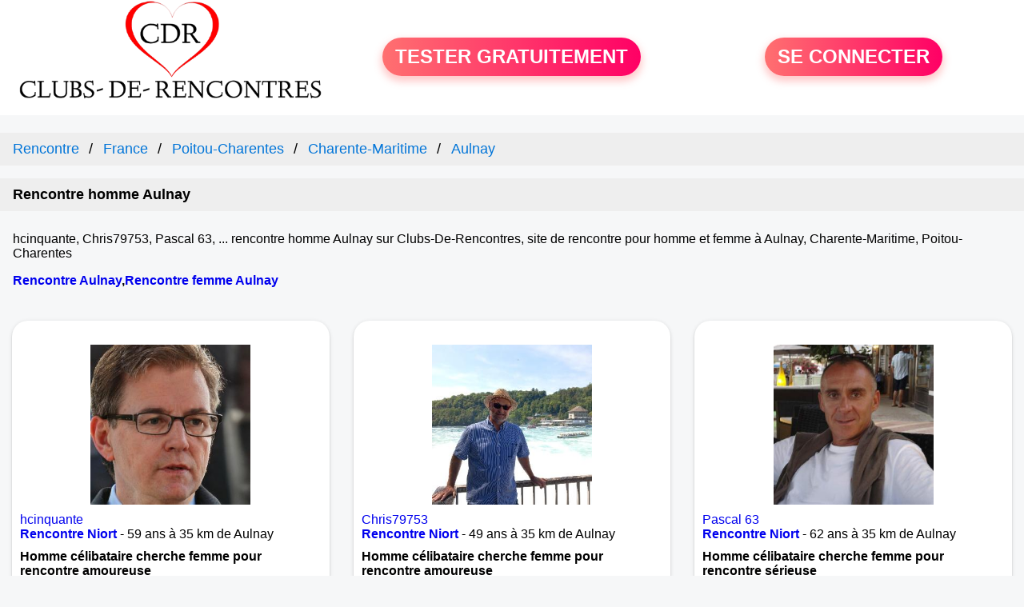

--- FILE ---
content_type: text/html; charset=UTF-8
request_url: https://www.clubs-de-rencontres.fr/rencontre-homme-aulnay-32963-v?page=1
body_size: 8276
content:
<!-- corps-clubs-rencontre-sexe -->
<!DOCTYPE html>
<html lang="fr">
<head>
<title>Rencontre homme Aulnay - Site de rencontre Aulnay 17470 - page 1</title>
<meta name='description' content="Rencontre homme Aulnay 17470 sur Clubs-De-Rencontres.fr, site de rencontre locale avec inscription gratuite pour la découverte de homme de la ville Aulnay Charente-Maritime.">
<link rel='next' url='rencontre-homme-aulnay-32963-v?page=2'>
<meta property='og:title' content="Rencontre homme Aulnay - Site de rencontre Aulnay 17470 - page 1">
<meta property='og:type' content='website' />
<meta property='og:url' content='https://www.clubs-de-rencontres.fr/rencontre-homme-aulnay-32963-v?page=1'>
<meta property='og:description' content="Rencontre homme Aulnay 17470 sur Clubs-De-Rencontres.fr, site de rencontre locale avec inscription gratuite pour la découverte de homme de la ville Aulnay Charente-Maritime.">
<link rel="canonical" href="https://www.clubs-de-rencontres.fr/rencontre-homme-aulnay-32963-v?page=1">
<script>
(function(w,d,t,r,u){
	var f,n,i;
	w[u]=w[u]||[],
	f=function(){
		var o={ti:"56380064"};
		o.q=w[u],
		w[u]=new UET(o),
		w[u].push("pageLoad")
	},
	n=d.createElement(t),
	n.src=r,
	n.async=1,
	n.onload=n.onreadystatechange=function(){
		var s=this.readyState;
		s&&s!=="loaded"&&s!=="complete"||(f(),n.onload=n.onreadystatechange=null)
	},
	i=d.getElementsByTagName(t)[0],
	i.parentNode.insertBefore(n,i)
})(window,document,"script","//bat.bing.com/bat.js","uetq");
</script>
<link rel='icon' type='image/x-icon' href='./favicon-rencontre.ico'>
<meta charset="UTF-8">
<meta name="viewport" content="width=device-width, initial-scale=1.0">
<meta http-equiv="X-UA-Compatible" content="ie=edge">
<META NAME="CLASSIFICATION" CONTENT="rencontre, celibataire, homme cherche femme, amour, amitie, couple, relation, ame soeur">
<meta name="theme-color" content="#f10d86"/>
	<link rel="apple-touch-icon" sizes="57x57" href="./images/cdr-apple-icon-57x57.png">
	<link rel="apple-touch-icon" sizes="60x60" href="./images/cdr-apple-icon-60x60.png">
	<link rel="apple-touch-icon" sizes="72x72" href="./images/cdr-apple-icon-72x72.png">
	<link rel="apple-touch-icon" sizes="76x76" href="./images/cdr-apple-icon-76x76.png">
	<link rel="apple-touch-icon" sizes="114x114" href="./images/cdr-apple-icon-114x114.png">
	<link rel="apple-touch-icon" sizes="120x120" href="./images/cdr-apple-icon-120x120.png">
	<link rel="apple-touch-icon" sizes="144x144" href="./images/cdr-apple-icon-144x144.png">
	<link rel="apple-touch-icon" sizes="152x152" href="./images/cdr-apple-icon-152x152.png">
	<link rel="apple-touch-icon" sizes="180x180" href="./images/cdr-apple-icon-180x180.png">
	<link rel="icon" type="image/png" sizes="192x192"  href="./images/cdr-android-icon-192x192.png">
	<link rel="icon" type="image/png" sizes="32x32" href="./images/cdr-favicon-32x32.png">
	<link rel="icon" type="image/png" sizes="96x96" href="./images/cdr-favicon-96x96.png">
	<link rel="icon" type="image/png" sizes="16x16" href="./images/cdr-favicon-16x16.png">
	<meta name="msapplication-TileColor" content="#ffffff">
	<meta name="msapplication-TileImage" content="./images/cdr-ms-icon-144x144.png">
<link rel="stylesheet" type="text/css" media="screen" href="./assets/font/icons.css">
<link rel="stylesheet" type="text/css" media="screen" href="./assets/css/euroset-home.css">
<style>
.containerForm {
	background: url("./images/background/clubs-de-rencontres.fr.jpg")!important;
	background-position-x: center!important;
	background-repeat: no-repeat!important;
}
.p15 {
	padding: 15px;
}
.colLogo {
	width: 70%;
	text-align: center;
	background-color: rgba(255,255,255,.85);
	border-radius: 15px;
	margin-right:auto;
	margin-left:auto;
	max-width:400px;
}
.colLogo img {
	width: 70%;
}
.colAction {
	width:85%;
	margin-right:auto;
	margin-left:auto;
}
.formsAccueil {
	width: 100%;
	margin-top:65px;
	margin-bottom:30px;
}
.formsAccueilWrapper {
	max-width:400px;
	background-color: #000000a1;
	padding-top: 15px;
	padding-bottom: 15px;
	padding-right: 10px;
	padding-left: 10px;
	border-radius: 15px;
	margin-right:auto;
	margin-left:auto;
}
.btActionSp {
	width: 100%;
	background-image: linear-gradient(to right,#ff7070,#ff0065);
	color: #fff;
	border: 0!important;
	cursor: pointer;
	border-radius: 60px;
	font-weight: 700;
	font-size:1.5em;
	padding: .65rem 1rem;
	box-shadow: 0 5px 10px 2px rgba(255,112,112,.36)!important;
}
@media (max-width: 1154px) {
	.btActionSp {
		font-size:1.2em;
	}
}
@media (max-width: 992px) {
	.btActionSp {
		font-size:1.2em;
	}
}
@media (max-width: 800px) {
	.btActionSp {
		font-size:0.8em;
	}
}
@media (max-width: 768px) {
	.formsAccueilWrapper {
		width:90%;
	}
}
.arPagin .arWrapperString {
	width: 100%;
	height:auto;
	padding: 8px;
}
.colAction {
	margin-top:30px;
}
.logoSiteSpecial {
	text-align:center;
}
.logoSiteSpecial img {
	max-height:125px;
	max-width:100%;
}
body {
	margin-top:150px;
}
@media (max-width: 768px) {
	body {
		margin-top:300px;
	}
}
</style>
</head>
<body>
<div id="loading" class="loading">
	Loading&#8230;
</div>
<div class="container" style="background-color:#ffffff;display:block;position:fixed;z-index:1000;top:0;left:0;margin-top:0px;width:100%;margin-left: auto;margin-right: auto;max-width:100%">
	<div class="row" style="margin-bottom:15px;">
		<div class="l4 s12" style="align-self:center">
			<div class="logoSiteSpecial">
				<a href="./" alt="Site de rencontre gratuit Clubs-de-rencontres">
				<img src="./logo-header/www.clubs-de-rencontres.fr.png" title="Accueil" /></a>
			</div>
		</div>
		<div class="l4 s12" style="align-self:center; ">
			<div class="colAction">
				<div class="row">
					<div class="s12" style="text-align:center;margin-bottom:1em;">
						<div class="inscriptionBtWrapper"><a title="Inscription" href="./inscription" class="btActionSp btInscription" style="white-space: nowrap;">TESTER GRATUITEMENT</a></div>
					</div>
				</div>
			</div>
		</div>
		<div class="l4 s12" style="align-self:center; ">
			<div class="colAction">
				<div class="row">
					<div class="s12" style="text-align:center;margin-bottom:1em;">
						<div class="connexionBtWrapper"><a title="Connection" href="./seconnecter" class="btActionSp btConnexionSp" >SE CONNECTER</a></div>
					</div>
				</div>
			</div>
		</div>
	</div>
</div><style>
/* Style the list */
ul.breadcrumb {
	padding: 10px 16px;
	list-style: none;
	background-color: #eee;
}
/* Display list items side by side */
ul.breadcrumb li {
	display: inline;
	font-size: 18px;
}
/* Add a slash symbol (/) before/behind each list item */
ul.breadcrumb li+li:before {
	padding: 8px;
	color: black;
	content: "/\00a0";
}
/* Add a color to all links inside the list */
ul.breadcrumb li a {
	color: #0275d8;
	text-decoration: none;
}
/* Add a color on mouse-over */
ul.breadcrumb li a:hover {
	color: #01447e;
	text-decoration: underline;
}
.arCardSP {
	height: 100%;
	border-radius: 20px;
}
.header {
	display: flex;
	justify-content: center;
}
.profil-image {
	width: 200px;
	height: 200px;
	margin-top: 30px;
	align-items: center;
}
</style>
<div class="row">
	<div class="s12">
		<nav aria-label="Breadcrumb">
			<ul itemscope itemtype="https://schema.org/BreadcrumbList" class="breadcrumb">
				<li itemprop="itemListElement" itemscope itemtype="https://schema.org/ListItem"><a itemprop="item" href="/"><span itemprop="name">Rencontre</span></a><meta itemprop="position" content="1"></li>
<li itemprop="itemListElement" itemscope itemtype="https://schema.org/ListItem"><a itemprop="item" href="rencontre-homme-france-0-f"><span itemprop="name">France</span></a><meta itemprop="position" content="2"></li>
<li itemprop="itemListElement" itemscope itemtype="https://schema.org/ListItem"><a itemprop="item" href="rencontre-homme-poitou-charentes-21-r"><span itemprop="name">Poitou-Charentes</span></a><meta itemprop="position" content="3"></li>
<li itemprop="itemListElement" itemscope itemtype="https://schema.org/ListItem"><a itemprop="item" href="rencontre-homme-charente-maritime-92-d"><span itemprop="name">Charente-Maritime</span></a><meta itemprop="position" content="4"></li>
<li itemprop="itemListElement" itemscope itemtype="https://schema.org/ListItem"><a itemprop="item" href="rencontre-homme-aulnay-32963-v"><span itemprop="name">Aulnay</span></a><meta itemprop="position" content="5"></li>
			</ul>
		</nav>
	</div>
</div>
<div class="s12" style="padding: 10px 16px;background-color:#eeeeee">
	<h1 style="font-size:18px;margin-block-start: 0;margin-block-end: 0;">Rencontre homme Aulnay</h1>
</div>
<div class="s12" style="padding: 10px 16px;">
	<p>
hcinquante, Chris79753, Pascal 63, ... rencontre homme Aulnay sur Clubs-De-Rencontres, site de rencontre pour homme et femme à Aulnay, Charente-Maritime, Poitou-Charentes	</p>
	<p>
		<h2 style="font-size:1em;">
<a href='club-rencontre-aulnay.php'>Rencontre Aulnay</a>,<a href='rencontre-femme-aulnay-32963-v'>Rencontre femme Aulnay</a>		</h2>
	</p>
</div>
<div class="row">
<!-- BEGIN PROFIL -->
	<div class="s12 l12">
		<div class="row">
			<div class="l3 m4 s12">
				<div class="p15">
					<div class="arCardSP">
						<div class="header" style="cursor:pointer;" onclick="window.location.href='./rencontre-hcinquante-profil-476682';">
							<img class="profil-image" src="./photos/47/66/476682/476682_300.jpg" alt="photo de profil">
						</div>
						<div class="body">
							<div class="title">
								<a href="./rencontre-hcinquante-profil-476682" title="Voir le profil">hcinquante</a>
							</div>
							<div class="text">
								<a title="Rencontre par ville" href="./club-rencontre-niort.php">
								<b>Rencontre Niort</b/></a> - 59 ans
 à 35 km de Aulnay								<br>
								<div style="margin-top:10px;margin-bottom:10px;font-weight:bold">
Homme célibataire cherche femme pour rencontre amoureuse								</div>
Oublions le passé et allons droit devant. J'espère retrouver l'amour pour partager mon quotidien et être à nouveau heureux.<p><strong><a href='rencontre-homme-niort-33406-v'>Rencontre homme Niort</a></strong>, <a href='rencontre-homme-deux-sevres-93-d'>Deux-Sèvres</a>, <a href='rencontre-homme-poitou-charentes-21-r'>Poitou-Charentes</a></p>							</div>
						</div>
						<div class="textCenter p15">
							<a href="./rencontre-hcinquante-profil-476682" class="arBtn gradientMauve" title="Voir le profil">Voir le profil</a>
						</div>
					</div>
				</div>
			</div>
			<div class="l3 m4 s12">
				<div class="p15">
					<div class="arCardSP">
						<div class="header" style="cursor:pointer;" onclick="window.location.href='./rencontre-Chris79753-profil-1843982';">
							<img class="profil-image" src="./photos/184/39/1843982/1843982_300.jpg" alt="photo de profil">
						</div>
						<div class="body">
							<div class="title">
								<a href="./rencontre-Chris79753-profil-1843982" title="Voir le profil">Chris79753</a>
							</div>
							<div class="text">
								<a title="Rencontre par ville" href="./club-rencontre-niort.php">
								<b>Rencontre Niort</b/></a> - 49 ans
 à 35 km de Aulnay								<br>
								<div style="margin-top:10px;margin-bottom:10px;font-weight:bold">
Homme célibataire cherche femme pour rencontre amoureuse								</div>
Je suis à la recherche e belles rencontres et plus si affinites<p><strong><a href='rencontre-homme-niort-33406-v'>Rencontre homme Niort</a></strong>, <a href='rencontre-homme-deux-sevres-93-d'>Deux-Sèvres</a>, <a href='rencontre-homme-poitou-charentes-21-r'>Poitou-Charentes</a></p>							</div>
						</div>
						<div class="textCenter p15">
							<a href="./rencontre-Chris79753-profil-1843982" class="arBtn gradientMauve" title="Voir le profil">Voir le profil</a>
						</div>
					</div>
				</div>
			</div>
			<div class="l3 m4 s12">
				<div class="p15">
					<div class="arCardSP">
						<div class="header" style="cursor:pointer;" onclick="window.location.href='./rencontre-Pascal+63-profil-1836100';">
							<img class="profil-image" src="./photos/183/61/1836100/1836100_300.jpg" alt="photo de profil">
						</div>
						<div class="body">
							<div class="title">
								<a href="./rencontre-Pascal+63-profil-1836100" title="Voir le profil">Pascal 63</a>
							</div>
							<div class="text">
								<a title="Rencontre par ville" href="./club-rencontre-niort.php">
								<b>Rencontre Niort</b/></a> - 62 ans
 à 35 km de Aulnay								<br>
								<div style="margin-top:10px;margin-bottom:10px;font-weight:bold">
Homme célibataire cherche femme pour rencontre sérieuse								</div>
 je suis cadre supérieur dans une entreprise Niortaise. Peu familier des sites de rencontres, je souhaite vous inviter à prendre un verre à votre convenance (lieu, jour et heure). Faiire connaissance en direct plutôt que d'échanger dans la durée nos qualités et souhaits respectifs ... ! Bien à vous. <p><strong><a href='rencontre-homme-niort-33406-v'>Rencontre homme Niort</a></strong>, <a href='rencontre-homme-deux-sevres-93-d'>Deux-Sèvres</a>, <a href='rencontre-homme-poitou-charentes-21-r'>Poitou-Charentes</a></p>							</div>
						</div>
						<div class="textCenter p15">
							<a href="./rencontre-Pascal+63-profil-1836100" class="arBtn gradientMauve" title="Voir le profil">Voir le profil</a>
						</div>
					</div>
				</div>
			</div>
			<div class="l3 m4 s12">
				<div class="p15">
					<div class="arCardSP">
						<div class="header" style="cursor:pointer;" onclick="window.location.href='./rencontre-Merlin+79-profil-1832759';">
							<img class="profil-image" src="./photos/183/27/1832759/1832759_300.jpg" alt="photo de profil">
						</div>
						<div class="body">
							<div class="title">
								<a href="./rencontre-Merlin+79-profil-1832759" title="Voir le profil">Merlin 79</a>
							</div>
							<div class="text">
								<a title="Rencontre par ville" href="./club-rencontre-niort.php">
								<b>Rencontre Niort</b/></a> - 55 ans
 à 35 km de Aulnay								<br>
								<div style="margin-top:10px;margin-bottom:10px;font-weight:bold">
Homme célibataire cherche femme pour rencontre amoureuse								</div>
Je recherche une femme ayant des vrais valeurs. Qui soit capable partager les mêmes envies, que juste le regard suffise a nous comprendre  je suis un homme sincère et fidele. J ai traversé des choses comme tout le monde , mais je garde espoir de vivre une nouvelle relation dans la tendresse.simple et profonde<p><strong><a href='rencontre-homme-niort-33406-v'>Rencontre homme Niort</a></strong>, <a href='rencontre-homme-deux-sevres-93-d'>Deux-Sèvres</a>, <a href='rencontre-homme-poitou-charentes-21-r'>Poitou-Charentes</a></p>							</div>
						</div>
						<div class="textCenter p15">
							<a href="./rencontre-Merlin+79-profil-1832759" class="arBtn gradientMauve" title="Voir le profil">Voir le profil</a>
						</div>
					</div>
				</div>
			</div>
			<div class="l3 m4 s12">
				<div class="p15">
					<div class="arCardSP">
						<div class="header" style="cursor:pointer;" onclick="window.location.href='./rencontre-Mathieu.+L-profil-1824742';">
							<img class="profil-image" src="./photos/182/47/1824742/1824742_300.jpg" alt="photo de profil">
						</div>
						<div class="body">
							<div class="title">
								<a href="./rencontre-Mathieu.+L-profil-1824742" title="Voir le profil">Mathieu. L</a>
							</div>
							<div class="text">
								<a title="Rencontre par ville" href="./club-rencontre-niort.php">
								<b>Rencontre Niort</b/></a> - 24 ans
 à 35 km de Aulnay								<br>
								<div style="margin-top:10px;margin-bottom:10px;font-weight:bold">
Homme célibataire cherche femme pour rencontre amoureuse								</div>
Je recherche l'âme sœur<p><strong><a href='rencontre-homme-niort-33406-v'>Rencontre homme Niort</a></strong>, <a href='rencontre-homme-deux-sevres-93-d'>Deux-Sèvres</a>, <a href='rencontre-homme-poitou-charentes-21-r'>Poitou-Charentes</a></p>							</div>
						</div>
						<div class="textCenter p15">
							<a href="./rencontre-Mathieu.+L-profil-1824742" class="arBtn gradientMauve" title="Voir le profil">Voir le profil</a>
						</div>
					</div>
				</div>
			</div>
			<div class="l3 m4 s12">
				<div class="p15">
					<div class="arCardSP">
						<div class="header" style="cursor:pointer;" onclick="window.location.href='./rencontre-Fafa79-profil-1818119';">
							<img class="profil-image" src="./photos/181/81/1818119/1818119_300.jpg" alt="photo de profil">
						</div>
						<div class="body">
							<div class="title">
								<a href="./rencontre-Fafa79-profil-1818119" title="Voir le profil">Fafa79</a>
							</div>
							<div class="text">
								<a title="Rencontre par ville" href="./club-rencontre-niort.php">
								<b>Rencontre Niort</b/></a> - 46 ans
 à 35 km de Aulnay								<br>
								<div style="margin-top:10px;margin-bottom:10px;font-weight:bold">
Homme célibataire cherche femme pour rencontre amoureuse								</div>
Ici pour faire des rencontres sympa, voire établir une relation durable s'il y a crush.<p><strong><a href='rencontre-homme-niort-33406-v'>Rencontre homme Niort</a></strong>, <a href='rencontre-homme-deux-sevres-93-d'>Deux-Sèvres</a>, <a href='rencontre-homme-poitou-charentes-21-r'>Poitou-Charentes</a></p>							</div>
						</div>
						<div class="textCenter p15">
							<a href="./rencontre-Fafa79-profil-1818119" class="arBtn gradientMauve" title="Voir le profil">Voir le profil</a>
						</div>
					</div>
				</div>
			</div>
			<div class="l3 m4 s12">
				<div class="p15">
					<div class="arCardSP">
						<div class="header" style="cursor:pointer;" onclick="window.location.href='./rencontre-Najdou+-profil-1808816';">
							<img class="profil-image" src="./photos/180/88/1808816/1808816_300.jpg" alt="photo de profil">
						</div>
						<div class="body">
							<div class="title">
								<a href="./rencontre-Najdou+-profil-1808816" title="Voir le profil">Najdou </a>
							</div>
							<div class="text">
								<a title="Rencontre par ville" href="./club-rencontre-niort.php">
								<b>Rencontre Niort</b/></a> - 50 ans
 à 35 km de Aulnay								<br>
								<div style="margin-top:10px;margin-bottom:10px;font-weight:bold">
Homme célibataire cherche femme pour rencontre amoureuse								</div>
Je suis quelqu'un de sérieux,  sincère,  modeste,  ambitieux et optimiste <p><strong><a href='rencontre-homme-niort-33406-v'>Rencontre homme Niort</a></strong>, <a href='rencontre-homme-deux-sevres-93-d'>Deux-Sèvres</a>, <a href='rencontre-homme-poitou-charentes-21-r'>Poitou-Charentes</a></p>							</div>
						</div>
						<div class="textCenter p15">
							<a href="./rencontre-Najdou+-profil-1808816" class="arBtn gradientMauve" title="Voir le profil">Voir le profil</a>
						</div>
					</div>
				</div>
			</div>
			<div class="l3 m4 s12">
				<div class="p15">
					<div class="arCardSP">
						<div class="header" style="cursor:pointer;" onclick="window.location.href='./rencontre-Arlequin+-profil-1811322';">
							<img class="profil-image" src="./photos/181/13/1811322/1811322_300.jpg" alt="photo de profil">
						</div>
						<div class="body">
							<div class="title">
								<a href="./rencontre-Arlequin+-profil-1811322" title="Voir le profil">Arlequin </a>
							</div>
							<div class="text">
								<a title="Rencontre par ville" href="./club-rencontre-niort.php">
								<b>Rencontre Niort</b/></a> - 73 ans
 à 35 km de Aulnay								<br>
								<div style="margin-top:10px;margin-bottom:10px;font-weight:bold">
Homme célibataire cherche femme pour rencontre amoureuse								</div>
Retraite, souriant,calin, tactile, non fumeur. Franc,direct. 
J aime, le farniente, la plage, les voyages, les découvertes..
A part la marche, aucun sport.<p><strong><a href='rencontre-homme-niort-33406-v'>Rencontre homme Niort</a></strong>, <a href='rencontre-homme-deux-sevres-93-d'>Deux-Sèvres</a>, <a href='rencontre-homme-poitou-charentes-21-r'>Poitou-Charentes</a></p>							</div>
						</div>
						<div class="textCenter p15">
							<a href="./rencontre-Arlequin+-profil-1811322" class="arBtn gradientMauve" title="Voir le profil">Voir le profil</a>
						</div>
					</div>
				</div>
			</div>
			<div class="l3 m4 s12">
				<div class="p15">
					<div class="arCardSP">
						<div class="header" style="cursor:pointer;" onclick="window.location.href='./rencontre-Danielito79-profil-1796105';">
							<img class="profil-image" src="./photos/179/61/1796105/1796105_300.jpg" alt="photo de profil">
						</div>
						<div class="body">
							<div class="title">
								<a href="./rencontre-Danielito79-profil-1796105" title="Voir le profil">Danielito79</a>
							</div>
							<div class="text">
								<a title="Rencontre par ville" href="./club-rencontre-niort.php">
								<b>Rencontre Niort</b/></a> - 65 ans
 à 35 km de Aulnay								<br>
								<div style="margin-top:10px;margin-bottom:10px;font-weight:bold">
Homme célibataire cherche femme pour rencontre amoureuse								</div>
Bjr je cherche amitié sur Niort dans un premier temps , ballade ,boire un verre<p><strong><a href='rencontre-homme-niort-33406-v'>Rencontre homme Niort</a></strong>, <a href='rencontre-homme-deux-sevres-93-d'>Deux-Sèvres</a>, <a href='rencontre-homme-poitou-charentes-21-r'>Poitou-Charentes</a></p>							</div>
						</div>
						<div class="textCenter p15">
							<a href="./rencontre-Danielito79-profil-1796105" class="arBtn gradientMauve" title="Voir le profil">Voir le profil</a>
						</div>
					</div>
				</div>
			</div>
			<div class="l3 m4 s12">
				<div class="p15">
					<div class="arCardSP">
						<div class="header" style="cursor:pointer;" onclick="window.location.href='./rencontre-Rober2023-profil-1802681';">
							<img class="profil-image" src="./photos/180/26/1802681/1802681_300.jpg" alt="photo de profil">
						</div>
						<div class="body">
							<div class="title">
								<a href="./rencontre-Rober2023-profil-1802681" title="Voir le profil">Rober2023</a>
							</div>
							<div class="text">
								<a title="Rencontre par ville" href="./club-rencontre-niort.php">
								<b>Rencontre Niort</b/></a> - 47 ans
 à 35 km de Aulnay								<br>
								<div style="margin-top:10px;margin-bottom:10px;font-weight:bold">
Homme célibataire cherche femme pour rencontre amoureuse								</div>
Salut <p><strong><a href='rencontre-homme-niort-33406-v'>Rencontre homme Niort</a></strong>, <a href='rencontre-homme-deux-sevres-93-d'>Deux-Sèvres</a>, <a href='rencontre-homme-poitou-charentes-21-r'>Poitou-Charentes</a></p>							</div>
						</div>
						<div class="textCenter p15">
							<a href="./rencontre-Rober2023-profil-1802681" class="arBtn gradientMauve" title="Voir le profil">Voir le profil</a>
						</div>
					</div>
				</div>
			</div>
			<div class="l3 m4 s12">
				<div class="p15">
					<div class="arCardSP">
						<div class="header" style="cursor:pointer;" onclick="window.location.href='./rencontre-Mickaelrinu-profil-1803382';">
							<img class="profil-image" src="./photos/180/33/1803382/1803382_300.jpg" alt="photo de profil">
						</div>
						<div class="body">
							<div class="title">
								<a href="./rencontre-Mickaelrinu-profil-1803382" title="Voir le profil">Mickaelrinu</a>
							</div>
							<div class="text">
								<a title="Rencontre par ville" href="./club-rencontre-niort.php">
								<b>Rencontre Niort</b/></a> - 31 ans
 à 35 km de Aulnay								<br>
								<div style="margin-top:10px;margin-bottom:10px;font-weight:bold">
Homme célibataire cherche femme pour rencontre sérieuse								</div>
Toujours de bonne humeur. Je veux une sérieuse et durable<p><strong><a href='rencontre-homme-niort-33406-v'>Rencontre homme Niort</a></strong>, <a href='rencontre-homme-deux-sevres-93-d'>Deux-Sèvres</a>, <a href='rencontre-homme-poitou-charentes-21-r'>Poitou-Charentes</a></p>							</div>
						</div>
						<div class="textCenter p15">
							<a href="./rencontre-Mickaelrinu-profil-1803382" class="arBtn gradientMauve" title="Voir le profil">Voir le profil</a>
						</div>
					</div>
				</div>
			</div>
			<div class="l3 m4 s12">
				<div class="p15">
					<div class="arCardSP">
						<div class="header" style="cursor:pointer;" onclick="window.location.href='./rencontre-arno79-profil-1798961';">
							<img class="profil-image" src="./photos/179/89/1798961/1798961_300.jpg" alt="photo de profil">
						</div>
						<div class="body">
							<div class="title">
								<a href="./rencontre-arno79-profil-1798961" title="Voir le profil">arno79</a>
							</div>
							<div class="text">
								<a title="Rencontre par ville" href="./club-rencontre-niort.php">
								<b>Rencontre Niort</b/></a> - 50 ans
 à 35 km de Aulnay								<br>
								<div style="margin-top:10px;margin-bottom:10px;font-weight:bold">
Homme célibataire cherche femme pour rencontre sérieuse								</div>
Jeune homme de 47 ans, séparé depuis un an et papa de trois ados cherche une rencontre amicale dans un premier temps.
<p><strong><a href='rencontre-homme-niort-33406-v'>Rencontre homme Niort</a></strong>, <a href='rencontre-homme-deux-sevres-93-d'>Deux-Sèvres</a>, <a href='rencontre-homme-poitou-charentes-21-r'>Poitou-Charentes</a></p>							</div>
						</div>
						<div class="textCenter p15">
							<a href="./rencontre-arno79-profil-1798961" class="arBtn gradientMauve" title="Voir le profil">Voir le profil</a>
						</div>
					</div>
				</div>
			</div>
			<div class="l3 m4 s12">
				<div class="p15">
					<div class="arCardSP">
						<div class="header" style="cursor:pointer;" onclick="window.location.href='./rencontre-giloux66-profil-1799971';">
							<img class="profil-image" src="./photos/179/99/1799971/1799971_300.jpg" alt="photo de profil">
						</div>
						<div class="body">
							<div class="title">
								<a href="./rencontre-giloux66-profil-1799971" title="Voir le profil">giloux66</a>
							</div>
							<div class="text">
								<a title="Rencontre par ville" href="./club-rencontre-niort.php">
								<b>Rencontre Niort</b/></a> - 57 ans
 à 35 km de Aulnay								<br>
								<div style="margin-top:10px;margin-bottom:10px;font-weight:bold">
Homme célibataire cherche femme pour rencontre amoureuse								</div>
coeur sensible desire retrouver la joie du coeur pour toute la vie<p><strong><a href='rencontre-homme-niort-33406-v'>Rencontre homme Niort</a></strong>, <a href='rencontre-homme-deux-sevres-93-d'>Deux-Sèvres</a>, <a href='rencontre-homme-poitou-charentes-21-r'>Poitou-Charentes</a></p>							</div>
						</div>
						<div class="textCenter p15">
							<a href="./rencontre-giloux66-profil-1799971" class="arBtn gradientMauve" title="Voir le profil">Voir le profil</a>
						</div>
					</div>
				</div>
			</div>
			<div class="l3 m4 s12">
				<div class="p15">
					<div class="arCardSP">
						<div class="header" style="cursor:pointer;" onclick="window.location.href='./rencontre-gerardo-profil-1799574';">
							<img class="profil-image" src="./photos/179/95/1799574/1799574_300.jpg" alt="photo de profil">
						</div>
						<div class="body">
							<div class="title">
								<a href="./rencontre-gerardo-profil-1799574" title="Voir le profil">gerardo</a>
							</div>
							<div class="text">
								<a title="Rencontre par ville" href="./club-rencontre-niort.php">
								<b>Rencontre Niort</b/></a> - 62 ans
 à 35 km de Aulnay								<br>
								<div style="margin-top:10px;margin-bottom:10px;font-weight:bold">
Homme célibataire cherche femme pour rencontre sérieuse								</div>
Gros challenge pour toi. Me guérir d’un chagrin qui me ravage depuis 10 ans. J’aime la vie malgré tout mais j’ai
Besoin d’une épaule.<p><strong><a href='rencontre-homme-niort-33406-v'>Rencontre homme Niort</a></strong>, <a href='rencontre-homme-deux-sevres-93-d'>Deux-Sèvres</a>, <a href='rencontre-homme-poitou-charentes-21-r'>Poitou-Charentes</a></p>							</div>
						</div>
						<div class="textCenter p15">
							<a href="./rencontre-gerardo-profil-1799574" class="arBtn gradientMauve" title="Voir le profil">Voir le profil</a>
						</div>
					</div>
				</div>
			</div>
			<div class="l3 m4 s12">
				<div class="p15">
					<div class="arCardSP">
						<div class="header" style="cursor:pointer;" onclick="window.location.href='./rencontre-bou79-profil-1760685';">
							<img class="profil-image" src="./photos/176/06/1760685/1760685_300.jpg" alt="photo de profil">
						</div>
						<div class="body">
							<div class="title">
								<a href="./rencontre-bou79-profil-1760685" title="Voir le profil">bou79</a>
							</div>
							<div class="text">
								<a title="Rencontre par ville" href="./club-rencontre-magne.php">
								<b>Rencontre Magné</b/></a> - 52 ans
 à 36 km de Aulnay								<br>
								<div style="margin-top:10px;margin-bottom:10px;font-weight:bold">
Homme célibataire cherche femme pour rencontre sérieuse								</div>
Bonjour, moi c'est Sylvain. Je suis cool, cultivé, intelligent, plein de qualités. Mélange de tendresse, d'intelligence et d'humour, j'aimerai rencontrer des personnes cool! On verra ce que ça peut donner. je n'ai rien d'arrêté : amitié, amour tendre et passionnelle, etc. Je suis ouvert à tout...Alors n'ayez-pas peur de me contacter, sinon c'est moi qui le ferais!!!!!!!!!!!!! Ou peut-être pas! je suis 100000000000 vrai.<p><strong><a href='rencontre-homme-magne-33414-v'>Rencontre homme Magné</a></strong>, <a href='rencontre-homme-deux-sevres-93-d'>Deux-Sèvres</a>, <a href='rencontre-homme-poitou-charentes-21-r'>Poitou-Charentes</a></p>							</div>
						</div>
						<div class="textCenter p15">
							<a href="./rencontre-bou79-profil-1760685" class="arBtn gradientMauve" title="Voir le profil">Voir le profil</a>
						</div>
					</div>
				</div>
			</div>
			<div class="l3 m4 s12">
				<div class="p15">
					<div class="arCardSP">
						<div class="header" style="cursor:pointer;" onclick="window.location.href='./rencontre-Puce-profil-1819177';">
							<img class="profil-image" src="./photos/181/91/1819177/1819177_300.jpg" alt="photo de profil">
						</div>
						<div class="body">
							<div class="title">
								<a href="./rencontre-Puce-profil-1819177" title="Voir le profil">Puce</a>
							</div>
							<div class="text">
								<a title="Rencontre par ville" href="./club-rencontre-magne.php">
								<b>Rencontre Magné</b/></a> - 48 ans
 à 36 km de Aulnay								<br>
								<div style="margin-top:10px;margin-bottom:10px;font-weight:bold">
Homme célibataire cherche femme pour rencontre amoureuse								</div>
Bonjour , je suis un homme de 47 ans célibataire  qui veut  faire  ça vie avec une femme  sérieuse  . . . Si cela  vous  intéresse  vous  pouvez  vous  joindre à moi ....ah bientôt  ..<p><strong><a href='rencontre-homme-magne-33414-v'>Rencontre homme Magné</a></strong>, <a href='rencontre-homme-deux-sevres-93-d'>Deux-Sèvres</a>, <a href='rencontre-homme-poitou-charentes-21-r'>Poitou-Charentes</a></p>							</div>
						</div>
						<div class="textCenter p15">
							<a href="./rencontre-Puce-profil-1819177" class="arBtn gradientMauve" title="Voir le profil">Voir le profil</a>
						</div>
					</div>
				</div>
			</div>
			<div class="l3 m4 s12">
				<div class="p15">
					<div class="arCardSP">
						<div class="header" style="cursor:pointer;" onclick="window.location.href='./rencontre-bouliedo-profil-25644';">
							<img class="profil-image" src="./photos/02/56/25644/25644_300.jpg" alt="photo de profil">
						</div>
						<div class="body">
							<div class="title">
								<a href="./rencontre-bouliedo-profil-25644" title="Voir le profil">bouliedo</a>
							</div>
							<div class="text">
								<a title="Rencontre par ville" href="./club-rencontre-cognac.php">
								<b>Rencontre Cognac</b/></a> - 74 ans
 à 36 km de Aulnay								<br>
								<div style="margin-top:10px;margin-bottom:10px;font-weight:bold">
Homme célibataire cherche femme pour rencontre amoureuse								</div>
recherche ame soeur pour tout moments de plaisirs dans la vie et pourquoi pas pour la vie<p><strong><a href='rencontre-homme-cognac-32504-v'>Rencontre homme Cognac</a></strong>, <a href='rencontre-homme-charente-91-d'>Charente</a>, <a href='rencontre-homme-poitou-charentes-21-r'>Poitou-Charentes</a></p>							</div>
						</div>
						<div class="textCenter p15">
							<a href="./rencontre-bouliedo-profil-25644" class="arBtn gradientMauve" title="Voir le profil">Voir le profil</a>
						</div>
					</div>
				</div>
			</div>
			<div class="l3 m4 s12">
				<div class="p15">
					<div class="arCardSP">
						<div class="header" style="cursor:pointer;" onclick="window.location.href='./rencontre-Cedric+76-profil-1805061';">
							<img class="profil-image" src="./photos/180/50/1805061/1805061_300.jpg" alt="photo de profil">
						</div>
						<div class="body">
							<div class="title">
								<a href="./rencontre-Cedric+76-profil-1805061" title="Voir le profil">Cedric 76</a>
							</div>
							<div class="text">
								<a title="Rencontre par ville" href="./club-rencontre-cognac.php">
								<b>Rencontre Cognac</b/></a> - 50 ans
 à 36 km de Aulnay								<br>
								<div style="margin-top:10px;margin-bottom:10px;font-weight:bold">
Homme célibataire cherche femme pour rencontre amoureuse								</div>
Souriant ,attentionné et prêt à faire de belles rencontres <p><strong><a href='rencontre-homme-cognac-32504-v'>Rencontre homme Cognac</a></strong>, <a href='rencontre-homme-charente-91-d'>Charente</a>, <a href='rencontre-homme-poitou-charentes-21-r'>Poitou-Charentes</a></p>							</div>
						</div>
						<div class="textCenter p15">
							<a href="./rencontre-Cedric+76-profil-1805061" class="arBtn gradientMauve" title="Voir le profil">Voir le profil</a>
						</div>
					</div>
				</div>
			</div>
			<div class="l3 m4 s12">
				<div class="p15">
					<div class="arCardSP">
						<div class="header" style="cursor:pointer;" onclick="window.location.href='./rencontre-Laurent+79120-profil-1832302';">
							<img class="profil-image" src="./photos/183/23/1832302/1832302_300.jpg" alt="photo de profil">
						</div>
						<div class="body">
							<div class="title">
								<a href="./rencontre-Laurent+79120-profil-1832302" title="Voir le profil">Laurent 79120</a>
							</div>
							<div class="text">
								<a title="Rencontre par ville" href="./club-rencontre-lezay.php">
								<b>Rencontre Lezay</b/></a> - 63 ans
 à 38 km de Aulnay								<br>
								<div style="margin-top:10px;margin-bottom:10px;font-weight:bold">
Homme célibataire cherche femme pour rencontre sérieuse								</div>
Présentable ,aimant rire ,s'intéresse a tout ,a découvrir ,cherche femme facile a vivre<p><strong><a href='rencontre-homme-lezay-33378-v'>Rencontre homme Lezay</a></strong>, <a href='rencontre-homme-deux-sevres-93-d'>Deux-Sèvres</a>, <a href='rencontre-homme-poitou-charentes-21-r'>Poitou-Charentes</a></p>							</div>
						</div>
						<div class="textCenter p15">
							<a href="./rencontre-Laurent+79120-profil-1832302" class="arBtn gradientMauve" title="Voir le profil">Voir le profil</a>
						</div>
					</div>
				</div>
			</div>
			<div class="l3 m4 s12">
				<div class="p15">
					<div class="arCardSP">
						<div class="header" style="cursor:pointer;" onclick="window.location.href='./rencontre-marc+17-profil-477833';">
							<img class="profil-image" src="./photos/47/78/477833/477833_300.jpg" alt="photo de profil">
						</div>
						<div class="body">
							<div class="title">
								<a href="./rencontre-marc+17-profil-477833" title="Voir le profil">marc 17</a>
							</div>
							<div class="text">
								<a title="Rencontre par ville" href="./club-rencontre-saintes.php">
								<b>Rencontre Saintes</b/></a> - 48 ans
 à 38 km de Aulnay								<br>
								<div style="margin-top:10px;margin-bottom:10px;font-weight:bold">
Homme célibataire cherche femme pour rencontre amoureuse								</div>
Si vous êtes une femme naturelle aimant les choses simples de la vie je veux bien que l'on fasse connaissance en espérant que le destin soit sympa avec nous ! <p><strong><a href='rencontre-homme-saintes-33158-v'>Rencontre homme Saintes</a></strong>, <a href='rencontre-homme-charente-maritime-92-d'>Charente-Maritime</a>, <a href='rencontre-homme-poitou-charentes-21-r'>Poitou-Charentes</a></p>							</div>
						</div>
						<div class="textCenter p15">
							<a href="./rencontre-marc+17-profil-477833" class="arBtn gradientMauve" title="Voir le profil">Voir le profil</a>
						</div>
					</div>
				</div>
			</div>
			<div class="l3 m4 s12">
				<div class="p15">
					<div class="arCardSP">
						<div class="header" style="cursor:pointer;" onclick="window.location.href='./rencontre-Droopy+-profil-1834983';">
							<img class="profil-image" src="./photos/183/49/1834983/1834983_300.jpg" alt="photo de profil">
						</div>
						<div class="body">
							<div class="title">
								<a href="./rencontre-Droopy+-profil-1834983" title="Voir le profil">Droopy </a>
							</div>
							<div class="text">
								<a title="Rencontre par ville" href="./club-rencontre-saintes.php">
								<b>Rencontre Saintes</b/></a> - 54 ans
 à 38 km de Aulnay								<br>
								<div style="margin-top:10px;margin-bottom:10px;font-weight:bold">
Homme célibataire cherche femme pour rencontre amoureuse								</div>
Ici pour rencontrer et discuter avec une charmante personne <p><strong><a href='rencontre-homme-saintes-33158-v'>Rencontre homme Saintes</a></strong>, <a href='rencontre-homme-charente-maritime-92-d'>Charente-Maritime</a>, <a href='rencontre-homme-poitou-charentes-21-r'>Poitou-Charentes</a></p>							</div>
						</div>
						<div class="textCenter p15">
							<a href="./rencontre-Droopy+-profil-1834983" class="arBtn gradientMauve" title="Voir le profil">Voir le profil</a>
						</div>
					</div>
				</div>
			</div>
			<div class="l3 m4 s12">
				<div class="p15">
					<div class="arCardSP">
						<div class="header" style="cursor:pointer;" onclick="window.location.href='./rencontre-nilad-profil-1839132';">
							<img class="profil-image" src="./photos/183/91/1839132/1839132_300.jpg" alt="photo de profil">
						</div>
						<div class="body">
							<div class="title">
								<a href="./rencontre-nilad-profil-1839132" title="Voir le profil">nilad</a>
							</div>
							<div class="text">
								<a title="Rencontre par ville" href="./club-rencontre-saintes.php">
								<b>Rencontre Saintes</b/></a> - 64 ans
 à 38 km de Aulnay								<br>
								<div style="margin-top:10px;margin-bottom:10px;font-weight:bold">
Homme célibataire cherche femme pour rencontre amoureuse								</div>
je veux bouger je suis calintrouver l amour<p><strong><a href='rencontre-homme-saintes-33158-v'>Rencontre homme Saintes</a></strong>, <a href='rencontre-homme-charente-maritime-92-d'>Charente-Maritime</a>, <a href='rencontre-homme-poitou-charentes-21-r'>Poitou-Charentes</a></p>							</div>
						</div>
						<div class="textCenter p15">
							<a href="./rencontre-nilad-profil-1839132" class="arBtn gradientMauve" title="Voir le profil">Voir le profil</a>
						</div>
					</div>
				</div>
			</div>
			<div class="l3 m4 s12">
				<div class="p15">
					<div class="arCardSP">
						<div class="header" style="cursor:pointer;" onclick="window.location.href='./rencontre-Thierry62820+-profil-1838359';">
							<img class="profil-image" src="./photos/183/83/1838359/1838359_300.jpg" alt="photo de profil">
						</div>
						<div class="body">
							<div class="title">
								<a href="./rencontre-Thierry62820+-profil-1838359" title="Voir le profil">Thierry62820 </a>
							</div>
							<div class="text">
								<a title="Rencontre par ville" href="./club-rencontre-saintes.php">
								<b>Rencontre Saintes</b/></a> - 63 ans
 à 38 km de Aulnay								<br>
								<div style="margin-top:10px;margin-bottom:10px;font-weight:bold">
Homme célibataire cherche femme pour rencontre amoureuse								</div>
Retraité sympa et courtois qui ne supporte plus la solitude, recherche compagne gentille pour discutions et distractions. <p><strong><a href='rencontre-homme-saintes-33158-v'>Rencontre homme Saintes</a></strong>, <a href='rencontre-homme-charente-maritime-92-d'>Charente-Maritime</a>, <a href='rencontre-homme-poitou-charentes-21-r'>Poitou-Charentes</a></p>							</div>
						</div>
						<div class="textCenter p15">
							<a href="./rencontre-Thierry62820+-profil-1838359" class="arBtn gradientMauve" title="Voir le profil">Voir le profil</a>
						</div>
					</div>
				</div>
			</div>
			<div class="l3 m4 s12">
				<div class="p15">
					<div class="arCardSP">
						<div class="header" style="cursor:pointer;" onclick="window.location.href='./rencontre-Philou1669-profil-1814014';">
							<img class="profil-image" src="./photos/181/40/1814014/1814014_300.jpg" alt="photo de profil">
						</div>
						<div class="body">
							<div class="title">
								<a href="./rencontre-Philou1669-profil-1814014" title="Voir le profil">Philou1669</a>
							</div>
							<div class="text">
								<a title="Rencontre par ville" href="./club-rencontre-saintes.php">
								<b>Rencontre Saintes</b/></a> - 45 ans
 à 38 km de Aulnay								<br>
								<div style="margin-top:10px;margin-bottom:10px;font-weight:bold">
Homme célibataire cherche femme pour rencontre amoureuse								</div>
Homme dynamique et passionné d’art de la table et sorties en général de bon goût.
Sportif passionné de football 
Aimant les voyages et les activités artistiques <p><strong><a href='rencontre-homme-saintes-33158-v'>Rencontre homme Saintes</a></strong>, <a href='rencontre-homme-charente-maritime-92-d'>Charente-Maritime</a>, <a href='rencontre-homme-poitou-charentes-21-r'>Poitou-Charentes</a></p>							</div>
						</div>
						<div class="textCenter p15">
							<a href="./rencontre-Philou1669-profil-1814014" class="arBtn gradientMauve" title="Voir le profil">Voir le profil</a>
						</div>
					</div>
				</div>
			</div>
			<div class="l3 m4 s12">
				<div class="p15">
					<div class="arCardSP">
						<div class="header" style="cursor:pointer;" onclick="window.location.href='./rencontre-Truelion.971-profil-1822548';">
							<img class="profil-image" src="./photos/182/25/1822548/1822548_300.jpg" alt="photo de profil">
						</div>
						<div class="body">
							<div class="title">
								<a href="./rencontre-Truelion.971-profil-1822548" title="Voir le profil">Truelion.971</a>
							</div>
							<div class="text">
								<a title="Rencontre par ville" href="./club-rencontre-saintes.php">
								<b>Rencontre Saintes</b/></a> - 51 ans
 à 38 km de Aulnay								<br>
								<div style="margin-top:10px;margin-bottom:10px;font-weight:bold">
Homme célibataire cherche femme pour rencontre amoureuse								</div>
Bonjour, de nature baba cool, aime le sport et la musique en plus des promenades le weekend. Respectueux j'aimerais partager tout d'abord des conversations qui sait peut être il y aura par la suite un bon feeling.<p><strong><a href='rencontre-homme-saintes-33158-v'>Rencontre homme Saintes</a></strong>, <a href='rencontre-homme-charente-maritime-92-d'>Charente-Maritime</a>, <a href='rencontre-homme-poitou-charentes-21-r'>Poitou-Charentes</a></p>							</div>
						</div>
						<div class="textCenter p15">
							<a href="./rencontre-Truelion.971-profil-1822548" class="arBtn gradientMauve" title="Voir le profil">Voir le profil</a>
						</div>
					</div>
				</div>
			</div>
			<div class="l3 m4 s12">
				<div class="p15">
					<div class="arCardSP">
						<div class="header" style="cursor:pointer;" onclick="window.location.href='./rencontre-afm17-profil-1820681';">
							<img class="profil-image" src="./photos/182/06/1820681/1820681_300.jpg" alt="photo de profil">
						</div>
						<div class="body">
							<div class="title">
								<a href="./rencontre-afm17-profil-1820681" title="Voir le profil">afm17</a>
							</div>
							<div class="text">
								<a title="Rencontre par ville" href="./club-rencontre-saintes.php">
								<b>Rencontre Saintes</b/></a> - 42 ans
 à 38 km de Aulnay								<br>
								<div style="margin-top:10px;margin-bottom:10px;font-weight:bold">
Homme célibataire cherche femme pour rencontre amicale								</div>
bonjour desir rencontré femme mature pour echanger<p><strong><a href='rencontre-homme-saintes-33158-v'>Rencontre homme Saintes</a></strong>, <a href='rencontre-homme-charente-maritime-92-d'>Charente-Maritime</a>, <a href='rencontre-homme-poitou-charentes-21-r'>Poitou-Charentes</a></p>							</div>
						</div>
						<div class="textCenter p15">
							<a href="./rencontre-afm17-profil-1820681" class="arBtn gradientMauve" title="Voir le profil">Voir le profil</a>
						</div>
					</div>
				</div>
			</div>
			<div class="l3 m4 s12">
				<div class="p15">
					<div class="arCardSP">
						<div class="header" style="cursor:pointer;" onclick="window.location.href='./rencontre-Chevalier+-profil-1738832';">
							<img class="profil-image" src="./photos/173/88/1738832/1738832_300.jpg" alt="photo de profil">
						</div>
						<div class="body">
							<div class="title">
								<a href="./rencontre-Chevalier+-profil-1738832" title="Voir le profil">Chevalier </a>
							</div>
							<div class="text">
								<a title="Rencontre par ville" href="./club-rencontre-saintes.php">
								<b>Rencontre Saintes</b/></a> - 52 ans
 à 38 km de Aulnay								<br>
								<div style="margin-top:10px;margin-bottom:10px;font-weight:bold">
Homme célibataire cherche femme pour rencontre amoureuse								</div>
 Bonjour  Cyrille  je suit la pour faire de belle rencontres  , g 50  ans  célibataire  sans enfant   , est ci affinité  une vie à  2   passionnés  de chevaux   de natures   recherche  femme  30 a.. 38 a  simple  sans prise de tête. <p><strong><a href='rencontre-homme-saintes-33158-v'>Rencontre homme Saintes</a></strong>, <a href='rencontre-homme-charente-maritime-92-d'>Charente-Maritime</a>, <a href='rencontre-homme-poitou-charentes-21-r'>Poitou-Charentes</a></p>							</div>
						</div>
						<div class="textCenter p15">
							<a href="./rencontre-Chevalier+-profil-1738832" class="arBtn gradientMauve" title="Voir le profil">Voir le profil</a>
						</div>
					</div>
				</div>
			</div>
			<div class="l3 m4 s12">
				<div class="p15">
					<div class="arCardSP">
						<div class="header" style="cursor:pointer;" onclick="window.location.href='./rencontre-Alan17-profil-1817556';">
							<img class="profil-image" src="./photos/181/75/1817556/1817556_300.jpg" alt="photo de profil">
						</div>
						<div class="body">
							<div class="title">
								<a href="./rencontre-Alan17-profil-1817556" title="Voir le profil">Alan17</a>
							</div>
							<div class="text">
								<a title="Rencontre par ville" href="./club-rencontre-saintes.php">
								<b>Rencontre Saintes</b/></a> - 66 ans
 à 38 km de Aulnay								<br>
								<div style="margin-top:10px;margin-bottom:10px;font-weight:bold">
Homme célibataire cherche femme pour rencontre amoureuse								</div>
Bonjour il est difficile de ce définir et je ne suis pas trop virtuel. J'ai 65 ans d'allure sportive, romantique, doux, sincère, honnête, attentionné. J'aime la bonne cuisine je cherche femme de 45 à 60 ans, 1,55 m/1,68 m, brune ou blonde cheveux cours à mi-long, féminine, entretenue et surtout qui a du dialogue<p><strong><a href='rencontre-homme-saintes-33158-v'>Rencontre homme Saintes</a></strong>, <a href='rencontre-homme-charente-maritime-92-d'>Charente-Maritime</a>, <a href='rencontre-homme-poitou-charentes-21-r'>Poitou-Charentes</a></p>							</div>
						</div>
						<div class="textCenter p15">
							<a href="./rencontre-Alan17-profil-1817556" class="arBtn gradientMauve" title="Voir le profil">Voir le profil</a>
						</div>
					</div>
				</div>
			</div>
		</div>
<!-- BEGIN PAGIN -->
		<div class="row textCenter">
			<div class="s12">
				<div class="arPagin">
<li class='arWrapperNumber '><a href='rencontre-homme-aulnay-32963-v' title='Page 1'>1</a></li>
<li class='arWrapperNumber active'><a href='rencontre-homme-aulnay-32963-v?p=1' title='Page 2'>2</a></li>
<li class='arWrapperNumber '><a href='rencontre-homme-aulnay-32963-v?p=2' title='Page 3'>3</a></li>
<li class='arWrapperNumber '><a href='rencontre-homme-aulnay-32963-v?p=3' title='Page 4'>4</a></li>
<li class='arWrapperNumber '><a href='rencontre-homme-aulnay-32963-v?p=4' title='Page 5'>5</a></li>
<li class='arWrapperNumber '><a href='rencontre-homme-aulnay-32963-v?p=5' title='Page 6'>6</a></li>
				</div>
			</div>
		</div>
<!-- END PAGIN -->
<!-- BEGIN TEXT SOUS PAGE -->
		<div class="row">
			<div class="s12 p15">
			</div>
		</div>
<!-- END TEXT SOUS PAGE -->
	</div>
<!-- END PROFIL -->
</div>
<!-- /home/dialfr/web/tag-adsense.php -->
<div class="footerSite">
	<div><a href="https://blog.clubs-de-rencontres.fr" target=_blank>Conseils rencontre</a></div>
	<div><a href="https://x.com/Club2Rencontre" target=_blank>X</a></div>
	<div><a href="https://www.tiktok.com/@clubsderencontres.fr" target=_blank>TikTok</a></div>
	<div><a href="https://www.facebook.com/people/Clubs-de-rencontres/61582295016467/" target=_blank>Facebook</a></div>
	<div><a href="https://www.instagram.com/clubs_de_rencontres/" target=_blank>Instagram</a></div>
	<div><a href="https://fr.pinterest.com/clubsderencontres/" target=_blank>Pinterest</a></div>
	<div><a href="https://www.youtube.com/@clubsderencontres" target=_blank>Youtube</a></div>
	<div><a href="./faq" rel="nofollow">FAQ</a></div>
	<div><a href="./cgu" rel="nofollow">CGU</a></div>
	<div><a href="./contact.php" rel="nofollow">CONTACT</a></div>
</div>
<div class="arModal arHide" id="myModal">
	<div class="wrapperModal">
		<div class="modal-header titre"></div>
		<div class="modal-body texte"></div>
		<div class="modal-footer">
			<a href="javascript:void(0);" class="arBtn btOK gradientMauve btCANCEL">Fermer</a>
		</div>
	</div>
</div>
<div class="arModal arHide" id="myModalClose">
	<div class="wrapperModal">
		<div class="modal-header titre"></div>
		<div class="modal-body texte"></div>
		<div class="modal-footer">
			<a href="javascript:void(0);" class="arBtn btOK gradientMauve">Tester gratuitement</a>
			<a href="javascript:void(0);" class="arBtn gradientOrangeRose btCANCEL">Fermer</a>
		</div>
	</div>
</div>
</body>
</html>
<script>
var typePage = 'SP';
</script>
<script src="./assets/js/euroset-home.js?v=20250329"></script>
<script>
document.addEventListener("DOMContentLoaded", function() {
	document.addEventListener("contextmenu", function(e){
	e.preventDefault();
	}, false);
	handleIconViewPassword();
});
</script>
<!-- /home/dialfr/web/tag-analytics.php -->
<script>
collection = document.getElementsByTagName("script");
found = false;
for (let i = 0; i < collection.length; i++) {
	if ( (collection[i].src.search("google-analytics") >= 0) || (collection[i].src.search("googletagmanager") >= 0) ) {
		found = true;
		break;
	}
}
if (!found) {
	(function(i,s,o,g,r,a,m){
		i['GoogleAnalyticsObject'] = r;
		i[r] = i[r] || function() {
			(i[r].q = i[r].q || []).push(arguments)
		};
		i[r].l = 1 * new Date();
		a = s.createElement(o);
		m = s.getElementsByTagName(o)[0];
		a.async = 1;
		a.src = g;
		m.parentNode.insertBefore(a,m);
	})(window, document, 'script', 'https://www.googletagmanager.com/gtag/js?id=G-S396MQHCTV', 'ga');
	window.dataLayer = window.dataLayer || [];
	function gtag(){
		dataLayer.push(arguments);
	}
	gtag('js', new Date());
	gtag('config', 'G-S396MQHCTV');
}
</script>
<script type="text/javascript">
var sc_project = 12931178;
var sc_invisible = 1;
var sc_security = "92e957ae";
</script>
<script type="text/javascript" src="https://www.statcounter.com/counter/counter.js" async></script>
<!--
<noscript><div class="statcounter"><a title="Web Analytics Made Easy -
Statcounter" href="https://statcounter.com/" target="_blank"><img
class="statcounter" src="https://c.statcounter.com/12931178/0/92e957ae/1/"
alt="Web Analytics Made Easy - Statcounter"
referrerPolicy="no-referrer-when-downgrade"></a></div></noscript>
-->
